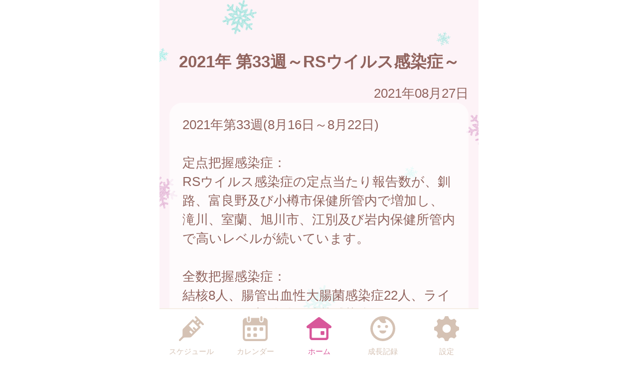

--- FILE ---
content_type: text/html
request_url: https://ikeda-town.city-hc.jp/open_announcement/epidemics/a2KHby9a0Qe0K0oW?PHPSESSID=o9dlte9g8u0l013gsfslepi440dvannkf8pd92hnc05jreu907dbrmm2ig142614l182bfjaedcjpv8s1bdn1rq343hinq8873rh730
body_size: 12719
content:

<!DOCTYPE html>
<html xmlns="http://www.w3.org/1999/xhtml">
	<head>
		<meta charset="utf-8" />
		<meta name="viewport" content="width=640">
				<title>2021年 第33週～RSウイルス感染症～</title>
		<meta name="keywords" content="池田町,保健所,予防接種,予防接種スケジュール,病院,インフルエンザ"/>
		<meta name="description" content="子育て応援ナビは子育て・予防接種情報サービスです"/>
		<link rel="stylesheet" type="text/css" href="/css/font-awesome.min.css?var=20170530&PHPSESSID=o9dlte9g8u0l013gsfslepi440dvannkf8pd92hnc05jreu907dbrmm2ig142614l182bfjaedcjpv8s1bdn1rq343hinq8873rh730" />
		<link rel="stylesheet" type="text/css" href="/css/whirl.min.css?var=20180131&PHPSESSID=o9dlte9g8u0l013gsfslepi440dvannkf8pd92hnc05jreu907dbrmm2ig142614l182bfjaedcjpv8s1bdn1rq343hinq8873rh730" />
		<link rel="stylesheet" type="text/css" href="/css/slick.css?var=20180101&PHPSESSID=o9dlte9g8u0l013gsfslepi440dvannkf8pd92hnc05jreu907dbrmm2ig142614l182bfjaedcjpv8s1bdn1rq343hinq8873rh730" />
		<link rel="stylesheet" type="text/css" href="/css/slick-theme.css?var=20180101&PHPSESSID=o9dlte9g8u0l013gsfslepi440dvannkf8pd92hnc05jreu907dbrmm2ig142614l182bfjaedcjpv8s1bdn1rq343hinq8873rh730" />
		<link rel="stylesheet" type="text/css" href="/js/lightbox2/dist/css/lightbox.min.css?var=20200123&PHPSESSID=o9dlte9g8u0l013gsfslepi440dvannkf8pd92hnc05jreu907dbrmm2ig142614l182bfjaedcjpv8s1bdn1rq343hinq8873rh730" />
		<link rel="stylesheet" type="text/css" href="/cities/ikeda-town/css/sp.css?var=d605f1ec65b727f72926cf20079e59d774306a77eebcfa487b65e35dbaad44f5&PHPSESSID=o9dlte9g8u0l013gsfslepi440dvannkf8pd92hnc05jreu907dbrmm2ig142614l182bfjaedcjpv8s1bdn1rq343hinq8873rh730" />
						<!--[if lt IE 9]>
		<script src="http://html5shiv.googlecode.com/svn/trunk/html5.js"></script>
		<![endif]-->
		<link rel="shortcut icon" type="image/png" href="/cities/ikeda-town/img/sp/favicon.png?date=20180718&PHPSESSID=o9dlte9g8u0l013gsfslepi440dvannkf8pd92hnc05jreu907dbrmm2ig142614l182bfjaedcjpv8s1bdn1rq343hinq8873rh730" />
		<link rel="apple-touch-icon" type="image/png"
			  href="/cities/ikeda-town/img/sp/apple-touch-icon.png?date=20180718&PHPSESSID=o9dlte9g8u0l013gsfslepi440dvannkf8pd92hnc05jreu907dbrmm2ig142614l182bfjaedcjpv8s1bdn1rq343hinq8873rh730">

		<script type="text/javascript">
			var base_url = "/";
		</script>
		<script type="text/javascript" src="/js/ie-polyfill.js?var=20200630"></script>
		<script type="text/javascript" src="/js/knockout-3.1.0.js?var=20170129"></script>
		<script type="text/javascript" src="/js/linq.min.js?var=20170129"></script>
		<script type="text/javascript" src="/js/jquery-1.11.1.min.js?var=20170129"></script>
		<script type="text/javascript" src="/js/jquery.isenable.js?var=20170129"></script>
		<script type="text/javascript" src="/js/slick.min.js?var=20181010"></script>
		<script type="text/javascript" src="/js/logger.js?var=20190528"></script>
		<script type="text/javascript" src="/cities/ikeda-town/js/plugin.mousedrags-crollable.js?var=20201018"></script>
		<script type="text/javascript" src="/cities/ikeda-town/js/app.common-behavior.js?var=c69bb1accbc00fe7be4c8af9c201bf4bd8a10f9eeb198147b42aef1b3d5ca9ea"></script>
		<script type="text/javascript" src="/js/ko-jquery-visualstate.js?var=20170129"></script>
			</head>
	<body>
				<div class="page-container">
			

			
<section class="toolbar">
	
	<div class="tool left">
	</div>
	
	<div class="tool right">
		
<section class="translation" style="text-align: right">
	<div id="google_translate_element"></div>
	<script type="text/javascript">
		function googleTranslateElementInit() {
			new google.translate.TranslateElement({
				pageLanguage: 'ja',
				includedLanguages: 'th,vi,ms,mn,zh-CN,zh-TW,ja,en,ko',
				layout: google.translate.TranslateElement.InlineLayout.SIMPLE
			}, 'google_translate_element');
		}
	</script>
	<script type="text/javascript" src="//translate.google.com/translate_a/element.js?cb=googleTranslateElementInit"></script>
</section>


	</div>
</section>

			<div>
	<div class="announcement-title">
			<h1 class="caption page-title">
		2021年 第33週～RSウイルス感染症～	</h1>
	</div>
	<section class="main-content">
					<p class="right-align">2021年08月27日</p>
				<div class="alert alert-error">
					</div>
		<div
			class="announcement-article"><p>2021年第33週(8月16日～8月22日)<br/><br/>定点把握感染症：<br/>RSウイルス感染症の定点当たり報告数が、釧路、富良野及び小樽市保健所管内で増加し、滝川、室蘭、旭川市、江別及び岩内保健所管内で高いレベルが続いています。<br/><br/>全数把握感染症：<br/>結核8人、腸管出血性大腸菌感染症22人、ライム病1人、侵襲性肺炎球菌感染症1人、カルバペネム耐性腸内細菌感染症1人及び水痘（入院例）1人の報告がありました。<br/><br/><br/><br/>【北海道感染症情報センターより参照】<br/>（2021年8月27日更新)</p>
</div>
			</section>
</div>
			<footer>
	<div class="global-menu-position">
		<nav class="global-menu">
	<div class="global-menu-item ">
		<a href="/all-schedules?PHPSESSID=o9dlte9g8u0l013gsfslepi440dvannkf8pd92hnc05jreu907dbrmm2ig142614l182bfjaedcjpv8s1bdn1rq343hinq8873rh730" class="block" data-login-required>
			<div class="global-menu-icon">
				<svg xmlns="http://www.w3.org/2000/svg" class="icon-svg" viewBox="0 0 48 48" height="50px" width="50px">
  <path class="icon" d="M97.456,1264.11l-13.571-13.57a1.862,1.862,0,0,0-1.322-.54,1.892,1.892,0,0,0-1.608.9,1.934,1.934,0,0,0,.336,2.34l2.619,2.62a0.787,0.787,0,0,1,.237.57,0.8,0.8,0,0,1-.237.57l-2.184,2.18a0.926,0.926,0,0,1-1.326,0l-2.34-2.34a1.889,1.889,0,0,0-2.645,0L58.14,1274.11a3.616,3.616,0,0,0-1.059,2.5L56.9,1287.1a3.355,3.355,0,0,1-.991,2.33l-5.328,5.33a1.915,1.915,0,0,0-.319,2.35,1.87,1.87,0,0,0,2.917.34l5.325-5.32a3.369,3.369,0,0,1,2.319-.99l10.567-.23a3.577,3.577,0,0,0,2.484-1.06l17.278-17.27a1.874,1.874,0,0,0,0-2.65l-2.34-2.34a0.929,0.929,0,0,1,0-1.32L91,1264.08a0.825,0.825,0,0,1,1.143,0l2.67,2.67A1.868,1.868,0,1,0,97.456,1264.11Zm-23.283,20.23-3.236-3.24a1.875,1.875,0,0,1,2.652-2.65l3.235,3.24Zm9.232-9.3-3.266-3.27a1.89,1.89,0,0,0-2.645,0,1.878,1.878,0,0,0,0,2.65l3.266,3.26-1.274,1.28-10.45-10.45,7.7-7.7,10.45,10.45Zm2.42-11.07-1.8-1.8,3.069-3.07,1.8,1.8Z" transform="translate(-50 -1250)"/>
</svg>

			</div>
			<div class="global-menu-description">スケジュール</div>
		</a>
	</div>
	<div class="global-menu-item ">
		<a href="/calendar?PHPSESSID=o9dlte9g8u0l013gsfslepi440dvannkf8pd92hnc05jreu907dbrmm2ig142614l182bfjaedcjpv8s1bdn1rq343hinq8873rh730" class="block" data-login-required>
			<div class="global-menu-icon">
				<svg xmlns="http://www.w3.org/2000/svg" class="icon-svg" viewBox="0 0 48 48" height="50px" width="50px">
  <path class="icon" d="M226.37,1283.98v3.39a1.784,1.784,0,0,1-1.762,1.8h-3.334a1.784,1.784,0,0,1-1.762-1.8v-3.39a1.778,1.778,0,0,1,1.762-1.8h3.334A1.778,1.778,0,0,1,226.37,1283.98Zm-13.763-13.65h-3.333a1.784,1.784,0,0,0-1.763,1.8v3.39a1.778,1.778,0,0,0,1.763,1.8h3.333a1.778,1.778,0,0,0,1.763-1.8v-3.39A1.784,1.784,0,0,0,212.607,1270.33Zm0,11.85h-3.333a1.778,1.778,0,0,0-1.763,1.8v3.39a1.784,1.784,0,0,0,1.763,1.8h3.333a1.784,1.784,0,0,0,1.763-1.8v-3.39A1.778,1.778,0,0,0,212.607,1282.18Zm12-11.85h-3.334a1.784,1.784,0,0,0-1.762,1.8v3.39a1.778,1.778,0,0,0,1.762,1.8h3.334a1.778,1.778,0,0,0,1.762-1.8v-3.39A1.784,1.784,0,0,0,224.608,1270.33Zm12,0h-3.333a1.784,1.784,0,0,0-1.763,1.8v3.39a1.778,1.778,0,0,0,1.763,1.8h3.333a1.778,1.778,0,0,0,1.763-1.8v-3.39A1.784,1.784,0,0,0,236.608,1270.33ZM247,1258.69v32a6.26,6.26,0,0,1-6.2,6.32H205.257a6.26,6.26,0,0,1-6.2-6.32v-24.03H199v-7.76a6.741,6.741,0,0,1,.335-2.08,6.52,6.52,0,0,1,6.153-4.53h1.3v4.76a4.035,4.035,0,1,0,8.068,0v-4.76h16.1v4.76a4.035,4.035,0,1,0,8.068,0v-4.76h1.461A6.578,6.578,0,0,1,247,1258.69Zm-4,9.9a1.912,1.912,0,0,0-1.9-1.93H204.956a1.912,1.912,0,0,0-1.9,1.93v22.1a2.218,2.218,0,0,0,2.2,2.24H240.8a2.218,2.218,0,0,0,2.2-2.24v-22.1Zm-8.08-9.66a2.008,2.008,0,0,0,1.982-2.02v-5.9a1.983,1.983,0,1,0-3.965,0v5.9A2.008,2.008,0,0,0,234.92,1258.93Zm-24.189.44h0.042a2,2,0,0,0,1.983-2.02v-5.89a2.008,2.008,0,0,0-1.983-2.02h-0.042a2.009,2.009,0,0,0-1.983,2.02v5.89A2,2,0,0,0,210.731,1259.37Z" transform="translate(-199 -1249)"/>
</svg>

			</div>
			<div class="global-menu-description">カレンダー</div>
		</a>
	</div>
	<div class="global-menu-item active">
		<a href="/?PHPSESSID=o9dlte9g8u0l013gsfslepi440dvannkf8pd92hnc05jreu907dbrmm2ig142614l182bfjaedcjpv8s1bdn1rq343hinq8873rh730" class="block">
			<div class="global-menu-icon">
				<svg xmlns="http://www.w3.org/2000/svg" class="icon-svg" viewBox="0 0 52 48" height="50px" width="50px">
  <path class="icon" d="M361.488,1296.98a5.362,5.362,0,0,1-5.274-5.43v-17.9a1.39,1.39,0,0,0-1.375-1.39h-1.9a2.952,2.952,0,0,1-2.67-1.63,3.008,3.008,0,0,1,.849-3.66l23.175-17.38a2.769,2.769,0,0,1,1.7-.58,2.833,2.833,0,0,1,1.7.57l23.174,17.39a3.005,3.005,0,0,1,.849,3.66,2.945,2.945,0,0,1-2.665,1.63h-1.915a1.372,1.372,0,0,0-1.361,1.38v17.91a5.363,5.363,0,0,1-5.275,5.43H361.488Zm1-24.72a1.682,1.682,0,0,0-1.665,1.69v16.64a1.626,1.626,0,0,0,1.618,1.63h27.1a1.629,1.629,0,0,0,1.623-1.64v-16.63a1.679,1.679,0,0,0-1.664-1.69H362.491Zm18.248,13.87a1.412,1.412,0,0,1-1.4-1.42v-5.11a1.4,1.4,0,0,1,1.4-1.41H385.8a1.4,1.4,0,0,1,1.394,1.41v5.11a1.411,1.411,0,0,1-1.394,1.42h-5.058Z" transform="translate(-349.969 -1249)"/>
</svg>

			</div>
			<div class="global-menu-description">ホーム</div>
		</a>
	</div>
	<div class="global-menu-item ">
		<a href="/growth/?PHPSESSID=o9dlte9g8u0l013gsfslepi440dvannkf8pd92hnc05jreu907dbrmm2ig142614l182bfjaedcjpv8s1bdn1rq343hinq8873rh730" class="block" data-login-required>
			<div class="global-menu-icon">
				<svg xmlns="http://www.w3.org/2000/svg" class="icon-svg" viewBox="0 0 48 48" height="50px" width="50px">
  <path class="icon" d="M516,1249a24,24,0,1,0,24,24A24,24,0,0,0,516,1249Zm-1.241,43.17a19.206,19.206,0,0,1-7.382-36.33,1.377,1.377,0,0,1,1.865.65,10.334,10.334,0,0,0,1.649,2.54,9.553,9.553,0,0,0,10.329,2.75c0.24-.09.474-0.18,0.7-0.28a1.19,1.19,0,0,0,.352-1.87,6.62,6.62,0,0,1-1.134-1.64,6.767,6.767,0,0,1-.6-1.84,1.208,1.208,0,0,1,1.56-1.36A19.207,19.207,0,0,1,514.759,1292.17Zm-3.113-23.18a2.862,2.862,0,1,0-2.862,2.87A2.861,2.861,0,0,0,511.646,1268.99Zm11.57-2.86a2.865,2.865,0,1,0,2.861,2.86A2.86,2.86,0,0,0,523.216,1266.13Zm-1.486,10.53H510.27a0.912,0.912,0,0,0-.9,1.1c0.6,2.66,3.338,4.67,6.628,4.67s6.03-2.01,6.628-4.67A0.913,0.913,0,0,0,521.73,1276.66Z" transform="translate(-492 -1249)"/>
</svg>

			</div>
			<div class="global-menu-description">成長記録</div>
		</a>
	</div>
	<div class="global-menu-item ">
		<a href="/settings/non-member?PHPSESSID=o9dlte9g8u0l013gsfslepi440dvannkf8pd92hnc05jreu907dbrmm2ig142614l182bfjaedcjpv8s1bdn1rq343hinq8873rh730" class="block">
			<div class="global-menu-icon">
				<svg xmlns="http://www.w3.org/2000/svg" class="icon-svg" viewBox="0 0 48 48" height="50px" width="50px">
  <path class="icon" d="M698,1274.9v-3.8a1.871,1.871,0,0,0-1.28-1.77c-2.57-.87-4.251-1.41-5.158-3.6h0c-0.91-2.2-.1-3.78,1.1-6.2a1.88,1.88,0,0,0-.349-2.16l-2.684-2.68a1.869,1.869,0,0,0-2.159-.35c-2.4,1.19-4,2.01-6.2,1.1h0c-2.191-.91-2.738-2.6-3.6-5.16A1.878,1.878,0,0,0,675.9,1249h-3.8a1.88,1.88,0,0,0-1.774,1.28c-0.857,2.55-1.406,4.25-3.6,5.16h0c-2.195.91-3.779,0.1-6.2-1.1a1.869,1.869,0,0,0-2.159.35l-2.684,2.68a1.88,1.88,0,0,0-.349,2.16c1.2,2.41,2.011,4,1.1,6.2s-2.608,2.74-5.158,3.6a1.871,1.871,0,0,0-1.28,1.77v3.8a1.871,1.871,0,0,0,1.28,1.77c2.546,0.86,4.249,1.41,5.158,3.6,0.912,2.21.085,3.82-1.1,6.2a1.877,1.877,0,0,0,.348,2.16l2.682,2.68a1.871,1.871,0,0,0,2.16.35c2.4-1.19,4-2.01,6.2-1.1h0c2.193,0.91,2.74,2.6,3.6,5.16A1.88,1.88,0,0,0,672.1,1297h3.8a1.88,1.88,0,0,0,1.774-1.28c0.858-2.55,1.41-4.25,3.614-5.16h0c2.18-.91,3.757-0.1,6.179,1.1a1.87,1.87,0,0,0,2.16-.35l2.683-2.68a1.879,1.879,0,0,0,.349-2.16c-1.2-2.4-2.01-4-1.1-6.2s2.614-2.74,5.162-3.6A1.871,1.871,0,0,0,698,1274.9Zm-22.735,6a8,8,0,1,1,6.638-6.64A8,8,0,0,1,675.265,1280.9Z" transform="translate(-650 -1249)"/>
</svg>

			</div>
			<div class="global-menu-description">設定</div>
		</a>
	</div>
</nav>

	</div>
</footer>

						
			<script type="text/javascript" src="/js/lightbox2/dist/js/lightbox.js?var=20200123"></script>
		</div>
					
	

<script type="text/javascript">
	$(function () {
		var season = 'winter';
		var imagePath = '/cities/ikeda-town/img/sp/back_winter.png?var=4d6a0b3cd21fb0e713e303719532e276975dd16f9ee00b010b9db8ccc4fb113a';
		var season_back_ground = {
			'background-image': 'url(' + imagePath + ')',
			'background-position': 'top center',
			'background-attachment':
			// @formatter:off
									'fixed'
							// @formatter:on
		};
		$('.page-container').css(season_back_ground);
		$('.tabs').css(season_back_ground);
	});
</script>

			</body>
</html>


--- FILE ---
content_type: application/javascript
request_url: https://ikeda-town.city-hc.jp/js/jquery.isenable.js?var=20170129
body_size: 970
content:
;(function($){

	$.isEnabled = function(){
	    var o = this, callee = arguments.callee;
		if(!(o instanceof callee)) return new callee(o,arguments);
		var body  = $('body'),isHide = body.is(':hidden');
		!isHide || body.show();
		for(var i in o) if(typeof o[i] == 'function') callee[i] = o[i]();
		!isHide || body.hide();
	}

	$.isEnabled.prototype.htmlScroll = function(){
		var html = $('html'), top = html.scrollTop();
		var el = $('<div/>').height(10000).prependTo('body');
		html.scrollTop(10000);
		var rs = !!html.scrollTop();
		html.scrollTop(top);
		el.remove();
		return rs;
	}

	$.isEnabled.prototype.positionFixed = function(){
		var el = $('<div/>').add('<div/>').css({height:8,position:'fixed',top:0}).prependTo('body');
		var rs = el.eq(0).offset().top == el.eq(1).offset().top
		el.remove();
		return rs;
	};

	$.isEnabled.prototype.displayInlineBlock = function(){
		var el = $('<div/>').add('<div/>').css({height:8,display:'inline-block'}).prependTo('body');
		var rs = el.eq(0).offset().top == el.eq(1).offset().top
		el.remove();
		return rs;
	};

})(jQuery);
